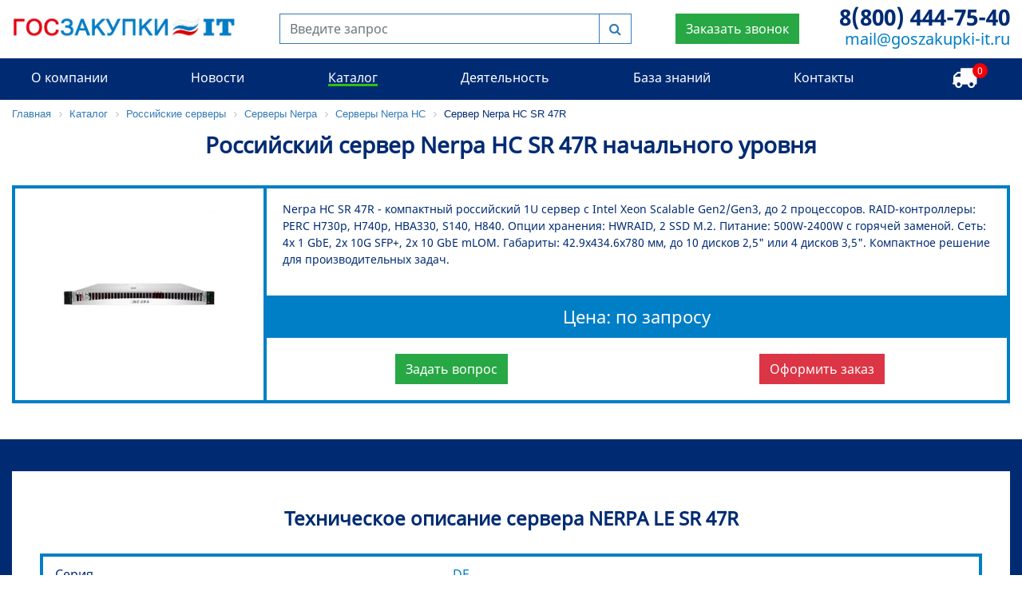

--- FILE ---
content_type: text/html; charset=UTF-8
request_url: https://www.goszakupki-it.ru/catalog/servery/servery_nerpa/servery_nerpa_hc/nerpa_hc_sr_47r/
body_size: 14864
content:
<!DOCTYPE html>
<html lang="ru">
    <head><link href="/bitrix/js/ui/fonts/opensans/ui.font.opensans.css?16429505402599" rel="preload" as="style"><link href="/bitrix/js/main/popup/dist/main.popup.bundle.css?164295054026345" rel="preload" as="style"><link href="/bitrix/css/main/themes/blue/style.css?1642950540386" rel="preload" as="style"><link href="/bitrix/cache/css/s1/itgos/page_525ae6333d04e771669774b621aca867/page_525ae6333d04e771669774b621aca867_v1.css?175689460433210" rel="preload" as="style"><link href="/bitrix/cache/css/s1/itgos/template_4306009a74bde95b1a016625f799ac8c/template_4306009a74bde95b1a016625f799ac8c_v1.css?1765287208221114" rel="preload" as="style"><link href="/bitrix/css/main/font-awesome.css?164295054028777" rel="preload" as="style"><link href="https://code.jquery.com/jquery-3.6.0.min.js" rel="preload" as="script"><link href="https://cdnjs.cloudflare.com/ajax/libs/jquery.mask/1.14.16/jquery.mask.min.js" rel="preload" as="script"><link href="/bitrix/js/main/core/core.js?1642950540565242" rel="preload" as="script"><link href="/bitrix/cache/js/s1/itgos/kernel_main/kernel_main_v1.js?1756894724221059" rel="preload" as="script"><link href="/bitrix/js/delight.webpconverter/delight.webp.js?16429505402093" rel="preload" as="script"><link href="/bitrix/js/pull/protobuf/protobuf.js?1642950540274055" rel="preload" as="script"><link href="/bitrix/js/pull/protobuf/model.js?164295054070928" rel="preload" as="script"><link href="/bitrix/js/rest/client/rest.client.js?164295054017414" rel="preload" as="script"><link href="/bitrix/js/pull/client/pull.client.js?164295054068628" rel="preload" as="script"><link href="/bitrix/js/main/popup/dist/main.popup.bundle.js?1642950540109107" rel="preload" as="script"><link href="/bitrix/js/currency/currency-core/dist/currency-core.bundle.js?16429505405396" rel="preload" as="script"><link href="/bitrix/js/currency/core_currency.js?16429505401141" rel="preload" as="script"><link href="/bitrix/js/delight.lazyload/delight.lazyload.js?16429505408527" rel="preload" as="script"><link href="/bitrix/cache/js/s1/itgos/template_73bb24e94a0a810cdf09b0fbf8be9d35/template_73bb24e94a0a810cdf09b0fbf8be9d35_v1.js?1757403904379726" rel="preload" as="script"><link href="/bitrix/cache/js/s1/itgos/page_2a6b225cc735fbf52c58f8f91956f789/page_2a6b225cc735fbf52c58f8f91956f789_v1.js?175689460476063" rel="preload" as="script"><link href="https://www.googletagmanager.com/gtag/js?id=G-VM4QGPN3E9" rel="preload" as="script"><link href="//code.jivo.ru/widget/on067XgSWM" rel="preload" as="script"><link href="https://www.google.com/recaptcha/api.js" rel="preload" as="script">
        <meta name="viewport" content="width=device-width, user-scalable=no, initial-scale=1.0, maximum-scale=1.0, minimum-scale=1.0">
        <meta http-equiv="X-UA-Compatible" content="ie=edge">	
		<link rel="canonical" href="https://www.goszakupki-it.ru/catalog/servery/servery_nerpa/servery_nerpa_hc/nerpa_hc_sr_47r/" />

        <title>Nerpa HC SR 47R 1U сервер начального уровня отечественного производства купить в Москве</title>
						<meta http-equiv="Content-Type" content="text/html; charset=UTF-8" />
<meta name="robots" content="index, follow" />
<meta name="description" content="Nerpa HC SR 47R - компактный российский 1U сервер с Intel Xeon Scalable Gen2/Gen3, до 2 процессоров. RAID-контроллеры: PERC H730p, H740p, HBA330, S140, H840. Опции хранения: HWRAID, 2 SSD M.2. Питание: 500W-2400W с горячей заменой. Сеть: 4x 1 GbE, 2x 10G SFP+, 2x 10 GbE mLOM. Габариты: 42.9x434.6x780 мм, до 10 дисков 2,5&amp;quot; или 4 дисков 3,5&amp;quot;. Компактное решение для производительных задач." />
<script type="text/javascript" data-skip-moving="true">(function(w, d, n) {var cl = "bx-core";var ht = d.documentElement;var htc = ht ? ht.className : undefined;if (htc === undefined || htc.indexOf(cl) !== -1){return;}var ua = n.userAgent;if (/(iPad;)|(iPhone;)/i.test(ua)){cl += " bx-ios";}else if (/Android/i.test(ua)){cl += " bx-android";}cl += (/(ipad|iphone|android|mobile|touch)/i.test(ua) ? " bx-touch" : " bx-no-touch");cl += w.devicePixelRatio && w.devicePixelRatio >= 2? " bx-retina": " bx-no-retina";var ieVersion = -1;if (/AppleWebKit/.test(ua)){cl += " bx-chrome";}else if ((ieVersion = getIeVersion()) > 0){cl += " bx-ie bx-ie" + ieVersion;if (ieVersion > 7 && ieVersion < 10 && !isDoctype()){cl += " bx-quirks";}}else if (/Opera/.test(ua)){cl += " bx-opera";}else if (/Gecko/.test(ua)){cl += " bx-firefox";}if (/Macintosh/i.test(ua)){cl += " bx-mac";}ht.className = htc ? htc + " " + cl : cl;function isDoctype(){if (d.compatMode){return d.compatMode == "CSS1Compat";}return d.documentElement && d.documentElement.clientHeight;}function getIeVersion(){if (/Opera/i.test(ua) || /Webkit/i.test(ua) || /Firefox/i.test(ua) || /Chrome/i.test(ua)){return -1;}var rv = -1;if (!!(w.MSStream) && !(w.ActiveXObject) && ("ActiveXObject" in w)){rv = 11;}else if (!!d.documentMode && d.documentMode >= 10){rv = 10;}else if (!!d.documentMode && d.documentMode >= 9){rv = 9;}else if (d.attachEvent && !/Opera/.test(ua)){rv = 8;}if (rv == -1 || rv == 8){var re;if (n.appName == "Microsoft Internet Explorer"){re = new RegExp("MSIE ([0-9]+[\.0-9]*)");if (re.exec(ua) != null){rv = parseFloat(RegExp.$1);}}else if (n.appName == "Netscape"){rv = 11;re = new RegExp("Trident/.*rv:([0-9]+[\.0-9]*)");if (re.exec(ua) != null){rv = parseFloat(RegExp.$1);}}}return rv;}})(window, document, navigator);</script>


<link href="/bitrix/js/ui/fonts/opensans/ui.font.opensans.css?16429505402599" type="text/css"  rel="stylesheet" />
<link href="/bitrix/js/main/popup/dist/main.popup.bundle.css?164295054026345" type="text/css"  rel="stylesheet" />
<link href="/bitrix/css/main/themes/blue/style.css?1642950540386" type="text/css"  rel="stylesheet" />
<link href="/bitrix/cache/css/s1/itgos/page_525ae6333d04e771669774b621aca867/page_525ae6333d04e771669774b621aca867_v1.css?175689460433210" type="text/css"  rel="stylesheet" />
<link href="/bitrix/cache/css/s1/itgos/template_4306009a74bde95b1a016625f799ac8c/template_4306009a74bde95b1a016625f799ac8c_v1.css?1765287208221114" type="text/css"  data-template-style="true" rel="stylesheet" />







<meta name="delight_webpconverter_attr" content="data-src|data-bg|srcset|src">
        <!-- Yandex.Metrika counter -->  <noscript><div><img src="https://mc.yandex.ru/watch/87313300" style="position:absolute; left:-9999px;" alt="" /></div></noscript> <!-- /Yandex.Metrika counter -->
		<!-- Global site tag (gtag.js) - Google Analytics -->
										<link rel="icon" href="/favicon.svg" type="image/svg+xml">
    </head>
    <body class="">
        <header>
	<div class="container top__wrapper">
		<div class="logo col-left">
			<a href="/" class="top-logo">
				<img src="data:image/svg+xml,%3Csvg%20width=%221226%22%20height=%22122%22%20xmlns=%22http://www.w3.org/2000/svg%22%20viewBox=%220%200%22%3E%3C/svg%3E" alt="Госзакупки IT" title="Госзакупки IT" style="max-width: 280px;" data-src="/upload/delight.webpconverter/include/logo-goszakupki-it.png.webp?176520057614622" data-webp-data-src="/include/logo-goszakupki-it.png" class="lazydbx">			</a>
		</div>
		<div class="col search__wrapper">
		<div id="title-search" class="bx-searchtitle  bx-">
	<form action="/search/index.php">
		<div class="title-search-wrapper input-group">
			<input id="title-search-input" class="form-control" type="text" name="q" value="" autocomplete="off" placeholder="Введите запрос"/>
			<div class="input-group-append">
				<button class="btn btn-outline-secondary" type="submit" name="s"><i class="fa fa-search" aria-hidden="true"></i></button>
			</div>
		</div>
	</form>
</div>

		</div>
		<div class="col-auto call__top hidden-xs">
			<button type="button" id="call__back" class="btn btn-success" data-toggle="modal" data-target="#call_back_now">Заказать звонок</button>
		</div>
		<div class="col-auto contact__block hidden-xs">
			<div class="header__phone"><a href="tel:88004447540">8(800) 444-75-40</a></div>
			<div class="header__mail"><a href="mailto:mail@goszakupki-it.ru">mail@goszakupki-it.ru</a></div>
			
			
		</div>
	</div>
	<nav class="navbar navbar-expand-lg">
		<div class="container nav__top">
		

<button class="navbar-toggler" type="button" data-toggle="collapse" data-target="#navbarSupportedContent" aria-controls="navbarSupportedContent" aria-expanded="false" aria-label="Toggle navigation"><span class="navbar-toggler-icon"></span></button>
<div class="mobile__top__menu col ">
	<div class="phone__top">
		<a class="visible-xs" href="tel:88004447540">8(800) 444-75-40</a>
	</div>
	<div class="cart__top">
		<a href="/basket/"><i class="fa fa-truck" aria-hidden="true"></i><div class="sale-basket-small-counter"><div class="basket-section__count">0</div></div></a>
	</div>
</div>
<div class="collapse navbar-collapse col " id="navbarSupportedContent">
	<!--<form class="form-inline my-2 my-lg-0 visible-xs" action="/search/?q=">
		<input class="form-control mr-sm-2" type="search" placeholder="Например: сервер hp dl rack" aria-label="Search">
		<button class="btn btn-outline-success my-2 my-sm-0" type="submit">Поиск</button>
	</form>-->
	<ul class="navbar-nav mr-auto unmarked">

			<li class="nav-item"><a class="nav-link" href="/about/">О компании</a></li>
				<li class="nav-item"><a class="nav-link" href="/news/">Новости</a></li>
				<li class="nav-item active"><a href="/catalog/" class="nav-link">Каталог</a></li>
				<li class="nav-item"><a class="nav-link" href="/activities/">Деятельность</a></li>
				<li class="nav-item"><a class="nav-link" href="/knowledge/">База знаний</a></li>
				<li class="nav-item"><a class="nav-link" href="/contacts/">Контакты</a></li>
		</ul>
	
</div>





		</div>
	</nav>
	<div class="visible-xs">
		<div class="container">
			<div class="mobile__call__phone">
				<div class="header__btn"><button type="button" id="call__back" class="btn btn-success" data-toggle="modal" data-target="#call_back_now">Заказать звонок</button></div>
				<div class="header__mail"><a href="mailto:mail@goszakupki-it.ru">mail@goszakupki-it.ru</a></div>
			</div>
		</div>
	</div>
</header>

<div class="container">
	<div id="breadcrumbs" class="breadcrumbs breadcrumb" aria-label="breadcrumb">
		<link href="/bitrix/css/main/font-awesome.css?164295054028777" type="text/css" rel="stylesheet" />
<div class="bx-breadcrumb" itemprop="http://schema.org/breadcrumb" itemscope itemtype="http://schema.org/BreadcrumbList">
			<div class="bx-breadcrumb-item" id="bx_breadcrumb_0" itemprop="itemListElement" itemscope itemtype="http://schema.org/ListItem">
				
				<a href="/" title="Главная" itemprop="item">
					<span itemprop="name">Главная</span>
				</a>
				<meta itemprop="position" content="1" />
			</div>
			<div class="bx-breadcrumb-item" id="bx_breadcrumb_1" itemprop="itemListElement" itemscope itemtype="http://schema.org/ListItem">
				<i class="fa fa-angle-right"></i>
				<a href="/catalog/" title="Каталог" itemprop="item">
					<span itemprop="name">Каталог</span>
				</a>
				<meta itemprop="position" content="2" />
			</div>
			<div class="bx-breadcrumb-item" id="bx_breadcrumb_2" itemprop="itemListElement" itemscope itemtype="http://schema.org/ListItem">
				<i class="fa fa-angle-right"></i>
				<a href="/catalog/servery/" title="Российские серверы" itemprop="item">
					<span itemprop="name">Российские серверы</span>
				</a>
				<meta itemprop="position" content="3" />
			</div>
			<div class="bx-breadcrumb-item" id="bx_breadcrumb_3" itemprop="itemListElement" itemscope itemtype="http://schema.org/ListItem">
				<i class="fa fa-angle-right"></i>
				<a href="/catalog/servery/servery_nerpa/" title="Серверы Nerpa" itemprop="item">
					<span itemprop="name">Серверы Nerpa</span>
				</a>
				<meta itemprop="position" content="4" />
			</div>
			<div class="bx-breadcrumb-item" id="bx_breadcrumb_4" itemprop="itemListElement" itemscope itemtype="http://schema.org/ListItem">
				<i class="fa fa-angle-right"></i>
				<a href="/catalog/servery/servery_nerpa/servery_nerpa_hc/" title="Серверы Nerpa HC" itemprop="item">
					<span itemprop="name">Серверы Nerpa HC</span>
				</a>
				<meta itemprop="position" content="5" />
			</div>
			<div class="bx-breadcrumb-item">
				<i class="fa fa-angle-right"></i>
				<span>Сервер Nerpa HC SR 47R</span>
			</div><div style="clear:both"></div></div>	</div>
</div>
<div class="wrapper">


			
		<div class="col-md-12 p-0">
			
	<h1	class="top__title">
		Российский сервер Nerpa HC SR 47R начального уровня	</h1>
<div class="container">
	<div class="model__box">
		<div class="col-lg-3 col-md-4 col-sm-12 d-box">
			<div class="model__item__img">
								<img src="data:image/svg+xml,%3Csvg%20width=%22400%22%20height=%22300%22%20xmlns=%22http://www.w3.org/2000/svg%22%20viewBox=%220%200%22%3E%3C/svg%3E" alt="Сервер Nerpa HC SR 47R" title="Сервер Nerpa HC SR 47R" data-src="/upload/delight.webpconverter/upload/iblock/86b/7fedqywcdr436v5etyz96puagun9yyae/sr_47r.jpg.webp?16948572002846" data-webp-data-src="/upload/iblock/86b/7fedqywcdr436v5etyz96puagun9yyae/sr_47r.jpg" class="lazydbx">
			</div>
		</div>
		<div class="col-lg-9 col-md-8 col-sm-12 b-box p-0">
			<div class="model__item__prevtext">
				<p>Nerpa HC SR 47R - компактный российский 1U сервер с Intel Xeon Scalable Gen2/Gen3, до 2 процессоров. RAID-контроллеры: PERC H730p, H740p, HBA330, S140, H840. Опции хранения: HWRAID, 2 SSD M.2. Питание: 500W-2400W с горячей заменой. Сеть: 4x 1 GbE, 2x 10G SFP+, 2x 10 GbE mLOM. Габариты: 42.9x434.6x780 мм, до 10 дисков 2,5&quot; или 4 дисков 3,5&quot;. Компактное решение для производительных задач.</p>
			</div>
									<div class="model__item__price">
				Цена: по запросу 			</div>
			<div class="model__item__action">
				<div class="col-md-6 p-0 text-center">
					<a href="#" data-name="Сервер Nerpa HC SR 47R" class="btn btn-success ask__product">Задать вопрос</a>
				</div>
				<div class="col-md-6 p-0 text-center">
					<a href="#" class="btn btn-danger buy__order" data-id="2222" data-name="Сервер Nerpa HC SR 47R">Оформить заказ</a>
				</div>
			</div>
		</div>
	</div>
</div>

<div class="model__description">
	<div class="container">
		<div class="model__props">
					<div class="col-md-12 p-0">
				<!--<h2 class="model__title">Технические характеристики</h2>-->
				<div class="model__props__list"><h2>Техническое описание сервера NERPA LE SR 47R</h2>
<table class="data-table">
    <tbody>
        <tr>
            <td>Cерия</td>
            <td>DE</td>
        </tr>
        <tr>
            <td>Модель</td>
            <td>SR</td>
        </tr>
        <tr>
            <td>Модификация</td>
            <td>47R</td>
        </tr>
        <tr>
            <td>Форм-фактор</td>
            <td>1U</td>
        </tr>
        <tr>
            <td>Процессор</td>
            <td>Intel Xeon Scalable Gen2 и Gen3: 42хх, 43хх, 52хх, 53хх, 62хх, 63хх, 82хх, 83хх</td>
        </tr>
        <tr>
            <td>Максимальное количество процессоров</td>
            <td>2</td>
        </tr>
        <tr>
            <td>RAID-контроллер</td>
            <td>
                Внутренние контроллеры: PERC H730p, H740p, HBA330, Software RAID (SWRAID) S140 Внешние PERC (RAID): H840 Внешние адаптеры главной шины (другие): адаптер главной шины SAS 12 Гбит/с Подсистема хранения данных с оптимизированной загрузкой: HWRAID, 2 твердотельных диска M.2 120 Гбайт или 240 Гбайт
            </td>
        </tr>
        <tr>
            <td>Питание</td>
            <td>
                Блоки питания 500W, 800W, 850W, 1300W, 1600W, 2400W с горячей заменой
            </td>
        </tr>
        <tr>
            <td>Сетевой адаптер</td>
            <td>
                4 порта 1 GbE, 2 порта 10G SFP+, 2 порта 10 GbE mLOM
            </td>
        </tr>
        <tr>
            <td>Габариты (Ш x Г x В)</td>
            <td>42.9 x 434.6 x 780 мм</td>
        </tr>
        <tr>
            <td>Стандарт памяти</td>
            <td>DDR4 DIMM maximum 12.0 TB</td>
        </tr>
        <tr>
            <td>Максимальное количество дисков</td>
            <td>10х 2,5" или 4x 3,5"</td>
        </tr>
    </tbody>
</table></div>
			</div>
					</div>
	</div>
</div>

<div id="compareList9J9wbd" class="bx_catalog-compare-list fix top left " style="display: none;"><!--'start_frame_cache_compareList9J9wbd'--><!--'end_frame_cache_compareList9J9wbd'--></div>
</div>
<div class="configurations__box" data-entity="container-1">
	<div class="container">
		</div>
</div>
<div class="container">
<!-- component-end -->				
			</div>


<style>
.row, .col-md-12 {padding:0;}
	.article {margin-bottom:2%;}
</style>
</div>
<section id="content-bottom">
	<div class="container">
	
		<div class="form__cloud">
			<div class="row justify-content-center p-0">
				<div class="col-md-12 p-0">
<div class="owl-carousel slide__vendors">
		<div class="item" id="bx_3218110189_615">
					<img src="data:image/svg+xml,%3Csvg%20width=%22210%22%20height=%2233%22%20xmlns=%22http://www.w3.org/2000/svg%22%20viewBox=%220%200%22%3E%3C/svg%3E" alt="Аэродиск" title="Аэродиск" data-src="/upload/delight.webpconverter/upload/iblock/769/msmhyqyur7itxhr0a54vl6sygey7sfiw.jpg.webp?16429504802882" data-webp-data-src="/upload/iblock/769/msmhyqyur7itxhr0a54vl6sygey7sfiw.jpg" class="lazydbx"/>
			</div>
		<div class="item" id="bx_3218110189_614">
					<img src="data:image/svg+xml,%3Csvg%20width=%22210%22%20height=%2283%22%20xmlns=%22http://www.w3.org/2000/svg%22%20viewBox=%220%200%22%3E%3C/svg%3E" alt="Qtech" title="Qtech" data-src="/upload/delight.webpconverter/upload/iblock/fc7/fr4x967c6som7kbvnwpzs3ztt6r2f6ft.jpg.webp?16429504803400" data-webp-data-src="/upload/iblock/fc7/fr4x967c6som7kbvnwpzs3ztt6r2f6ft.jpg" class="lazydbx"/>
			</div>
		<div class="item" id="bx_3218110189_613">
					<img src="data:image/svg+xml,%3Csvg%20width=%22210%22%20height=%2244%22%20xmlns=%22http://www.w3.org/2000/svg%22%20viewBox=%220%200%22%3E%3C/svg%3E" alt="Eltex" title="Eltex" data-src="/upload/delight.webpconverter/upload/iblock/33e/8h46xepa0hj66s2o8tt9aufwzs8vs3zk.jpg.webp?16429504802904" data-webp-data-src="/upload/iblock/33e/8h46xepa0hj66s2o8tt9aufwzs8vs3zk.jpg" class="lazydbx"/>
			</div>
		<div class="item" id="bx_3218110189_612">
					<img src="data:image/svg+xml,%3Csvg%20width=%22210%22%20height=%2237%22%20xmlns=%22http://www.w3.org/2000/svg%22%20viewBox=%220%200%22%3E%3C/svg%3E" alt="Натекс" title="Натекс" data-src="/upload/delight.webpconverter/upload/iblock/3da/usjmk2ogs3lrb7m1h8qp9pus034juezs.jpg.webp?16429504802502" data-webp-data-src="/upload/iblock/3da/usjmk2ogs3lrb7m1h8qp9pus034juezs.jpg" class="lazydbx"/>
			</div>
		<div class="item" id="bx_3218110189_611">
					<img src="data:image/svg+xml,%3Csvg%20width=%22210%22%20height=%2244%22%20xmlns=%22http://www.w3.org/2000/svg%22%20viewBox=%220%200%22%3E%3C/svg%3E" alt="Рикор" title="Рикор" data-src="/upload/delight.webpconverter/upload/iblock/de7/a0xs30pv4bu1ou3mkoayejyb3v8gkvr3.jpg.webp?16429504802264" data-webp-data-src="/upload/iblock/de7/a0xs30pv4bu1ou3mkoayejyb3v8gkvr3.jpg" class="lazydbx"/>
			</div>
</div>

				</div>
			</div>
					
		</div>
		<div class="title__feed_back">
			<h3 style="text-align: center;">Обратиться в компанию</h3>
		</div>
			
		<div class="form__cloud">
			<div id="feed__back__form" class="form_feedback">
			<div id="comp_251227338b1550dba5bca3d29a9ccba8">
<form name="SIMPLE_FORM_1" action="/catalog/servery/servery_nerpa/servery_nerpa_hc/nerpa_hc_sr_47r/" method="POST" enctype="multipart/form-data"><input type="hidden" name="bxajaxid" id="bxajaxid_251227338b1550dba5bca3d29a9ccba8_8BACKi" value="251227338b1550dba5bca3d29a9ccba8" /><input type="hidden" name="AJAX_CALL" value="Y" /><input type="hidden" name="sessid" id="sessid" value="0b6d96a02cdcc4f08fca83efb24af220" /><input type="hidden" name="WEB_FORM_ID" value="1" /><input type="hidden" name="lang" value="ru" /> 
<div></div>
 
<div></div>
 
<div class="form-group check__privacy col-md-12 p-0"><input type="checkbox" checked="checked" id="form_checkbox_SIMPLE_QUESTION_358_1" name="form_checkbox_SIMPLE_QUESTION_358[]" value="1"><label for="form_checkbox_SIMPLE_QUESTION_358_1"><span class="">&nbsp; С условиями обработки персональных данных ознакомлен и согласен</span></label></div>
 
<div class="form__feed"> 
  <div class="form-group col-md-6 quest__item p-0"> <input type="text" placeholder="Имя*" name="form_text_2" value=""><input type="text" placeholder="Телефон*" class="phone-field" name="form_text_45" value=""><input type="text" placeholder="E-mail*" name="form_email_44" value="" size="0" /><input type="text" placeholder="Компания" name="form_text_3" value=""> </div>
 
  <div class="form-group col-md-6 txt__area"><textarea name="form_textarea_5" placeholder="Комментарий" ></textarea></div>
 </div>
 
 
<div class="form-group col-md-12 form_submit p-0"><input  type="submit" name="web_form_submit" value="Отправить" /></div>
</form></div>			
			</div>
		</div>
	</div>
</section>
<footer id="footer">
	<div class="container">
		<div class="row">
			<div class="col-lg-3 col-md-4 col-sm-6 footer-mainmenu">  
				
<ul class="left-menu unmarked">

			<li><a href="/about/">О компании</a></li>
		
			<li><a href="/news/">Новости</a></li>
		
			<li><a href="/knowledge/">База знаний</a></li>
		
			<li><a href="/activities/">Деятельность</a></li>
		

</ul>
			</div>
			<div class="col-lg-3 col-md-4 col-sm-6 footer-menu-catalog">
				<h3>Каталог</h3>
				<ul class="unmarked">
					<li><a href="/catalog/servery/">Российские серверы</a></li>
					<li><a href="/catalog/sistemy_khraneniya_dannykh/">Российские СХД</a></li>
					<li><a href="/catalog/setevoe_oborudovanie/">Российские коммутаторы</a></li>
					<li><a href="/catalog/operatsionnye_sistemy/">Российские операционные системы</a></li>
				</ul>
			</div>
			<div class="col-lg-3 col-md-4 col-sm-6 footer-contacts">
				<h3>Контакты</h3>
				<ul class="unmarked">
					<li>
						<div class="col-auto icon__footer p-0"><i class="fa fa-map-marker" aria-hidden="true"></i></div>
						<div class="col cont__info__footer pr-1 pl-1">Адрес: БЦ “Серпуховский двор”, Москва 115419, 2-й Рощинский проезд, дом 8.</div>
					</li>
					<li>
						<div class="col-auto icon__footer p-0"><i class="fa fa-phone" aria-hidden="true"></i></div>
						<div class="col cont__info__footer pr-1 pl-1">Телефон: 8(800) 444-75-40</div>
					</li>
					<li>
						<div class="col-auto icon__footer p-0"><i class="fa fa-envelope" aria-hidden="true"></i></div>
						<div class="col cont__info__footer pr-1 pl-1">E-mail для связи: mail@goszakupki-it.ru</div>
					</li>
				</ul>
			</div>
			<div class="col-lg-3 col-md-4 col-sm-6 footer-image hidden-xs"><img src="data:image/svg+xml,%3Csvg%20width=%22269%22%20height=%22250%22%20xmlns=%22http://www.w3.org/2000/svg%22%20viewBox=%220%200%22%3E%3C/svg%3E" alt="house" data-src="/upload/delight.webpconverter/local/templates/itgos/img/house.png.webp?164295048011610" data-webp-data-src="/local/templates/itgos/img/house.png" class="lazydbx" /></div>
		</div>
		<div class="row justify-content-between">
			<div class="col-lg-2 col-md-6 col-sm-6 p-0">
				<img src="data:image/svg+xml,%3Csvg%20width=%22150%22%20height=%2254%22%20xmlns=%22http://www.w3.org/2000/svg%22%20viewBox=%220%200%22%3E%3C/svg%3E" data-src="/upload/delight.webpconverter/local/templates/itgos/img/karma-group-logo.png.webp?16429504802396" data-webp-data-src="/local/templates/itgos/img/karma-group-logo.png" class="lazydbx">
			</div>
			<div class="col-lg-2 col-md-6 col-sm-6 p-0 text-right">
				<div class="copyright__footer">2010 - 2026 ©</div>
			</div>
		</div>
		

		<div id="toTop"><i class="fa fa-angle-up"></i> Наверх </div>
	</div>
</footer>

<div class="modal fade" id="call_back_now" tabindex="-1" role="dialog" aria-labelledby="myModalLabel">
	<div class="modal-dialog modal-dialog-centered" role="document">
		<div class="modal-content">
			<div class="modal-body">
				<button type="button" class="close" data-dismiss="modal" aria-label="Close"><span aria-hidden="true">&times;</span></button>
				<div id="comp_5090e75c8c2185fbd3673b12a79222c1">
<form name="SIMPLE_FORM_2" action="/catalog/servery/servery_nerpa/servery_nerpa_hc/nerpa_hc_sr_47r/" method="POST" enctype="multipart/form-data"><input type="hidden" name="bxajaxid" id="bxajaxid_5090e75c8c2185fbd3673b12a79222c1_Ar8Szp" value="5090e75c8c2185fbd3673b12a79222c1" /><input type="hidden" name="AJAX_CALL" value="Y" /><input type="hidden" name="sessid" id="sessid_1" value="0b6d96a02cdcc4f08fca83efb24af220" /><input type="hidden" name="WEB_FORM_ID" value="2" /><input type="hidden" name="lang" value="ru" /> 
<div class="title_form_call">Заказать звонок</div>
 
<div></div>
 
<div></div>
 
<div class="form__call"><input type="text" placeholder="Ваше имя*" name="form_text_6" value=""> <input type="text" placeholder="Телефон*" name="form_text_7" value=""> <input type="text" placeholder="Компания" name="form_text_9" value=""></div>
 
<div class="form_call_check form-group"><input type="checkbox" checked="checked" id="form_checkbox_SIMPLE_QUESTION_543_12" name="form_checkbox_SIMPLE_QUESTION_543[]" value="12"><label for="form_checkbox_SIMPLE_QUESTION_543_12"><span class="">&nbsp; С условиями обработки персональных данных ознакомлен и согласен</span></label> </div>
 
 
<div class="form_call_submit"><input  type="submit" name="web_form_submit" value="Отправить" /></div>
 </form></div>			</div>
		</div>
	</div>
</div>

<div class="modal fade" id="basket_counts" tabindex="-1" role="dialog" aria-labelledby="myModalLabel">
	<div class="modal-dialog modal-dialog-centered" role="document">
		<div class="modal-content">
			<div class="modal-body">
				<button type="button" class="close" data-dismiss="modal" aria-label="Close"><span aria-hidden="true">&times;</span></button>
				<div>
					<a href="/basket/"> Добавлено в список заказа</a>
				</div>
			</div>
		</div>
	</div>
</div>
<div class="modal fade" id="ask_product" tabindex="-1" role="dialog" aria-labelledby="myModalLabel">
	<div class="modal-dialog modal-dialog-centered" role="document">
		<div class="modal-content">
			<div class="modal-body">
				<button type="button" class="close" data-dismiss="modal" aria-label="Close"><span aria-hidden="true">&times;</span></button>
				<div>
				
					<div id="comp_5590633df48bf61c5ae00dc29eae2a1c">

<form name="SIMPLE_FORM_4" action="/catalog/servery/servery_nerpa/servery_nerpa_hc/nerpa_hc_sr_47r/" method="POST" enctype="multipart/form-data"><input type="hidden" name="bxajaxid" id="bxajaxid_5590633df48bf61c5ae00dc29eae2a1c_XrQFCj" value="5590633df48bf61c5ae00dc29eae2a1c" /><input type="hidden" name="AJAX_CALL" value="Y" /><input type="hidden" name="sessid" id="sessid_2" value="0b6d96a02cdcc4f08fca83efb24af220" /><input type="hidden" name="WEB_FORM_ID" value="4" />
<h3>Задать вопрос</h3><div class="form__call">

				<input type="text" readonly="readonly" class="ELEMENT_NAME" name="form_text_34" value="">					<input type="text" placeholder="Ваше имя*" name="form_text_19" value="">					<input type="text" placeholder="Телефон*" name="form_text_20" value="">					<input type="text" placeholder="E-mail" name="form_text_21" value="">					<input type="text" placeholder="Компания" name="form_text_22" value="">					<textarea name="form_textarea_23" cols="40" rows="5"placeholder="Ваш вопрос" ></textarea>					<input type="hidden" class="ELEMENT_NAME" name="form_hidden_25" value="" />					<input type="hidden"  value="https://www.goszakupki-it.ru/catalog/servery/servery_nerpa/servery_nerpa_hc/nerpa_hc_sr_47r/" name="form_hidden_26" value="" />			
</div>
<div class="form_call_submit">
	<input type="submit" name="web_form_submit" value="Отправить" />
</div>
</form></div>				</div>
			</div>
		</div>
	</div>
</div>
<div class="modal fade" id="buy__order" tabindex="-1" role="dialog" aria-labelledby="myModalLabel">
	<div class="modal-dialog modal-dialog-centered" role="document">
		<div class="modal-content">
			<div class="modal-body">
				<button type="button" class="close" data-dismiss="modal" aria-label="Close"><span aria-hidden="true">&times;</span></button>
				<div>
				<div id="comp_705f96c755756f1065f0c5417505f348">

<form name="SIMPLE_FORM_3" action="/catalog/servery/servery_nerpa/servery_nerpa_hc/nerpa_hc_sr_47r/" method="POST" enctype="multipart/form-data"><input type="hidden" name="bxajaxid" id="bxajaxid_705f96c755756f1065f0c5417505f348_dCjmSk" value="705f96c755756f1065f0c5417505f348" /><input type="hidden" name="AJAX_CALL" value="Y" /><input type="hidden" name="sessid" id="sessid_3" value="0b6d96a02cdcc4f08fca83efb24af220" /><input type="hidden" name="WEB_FORM_ID" value="5" />
<h3>Заказ модели</h3><div class="form__call">

				<input type="text" readonly="readonly" class="ELEMENT_NAME" name="form_text_35" value="">					<input type="text" placeholder="Ваше Имя*" name="form_text_27" value="">					<input type="text" placeholder="Телефон*" name="form_text_28" value="">					<input type="text" placeholder="E-mail*" name="form_email_29" value="" size="0" />					<textarea name="form_textarea_30" cols="40" rows="5"placeholder="Комментарий" ></textarea>					<input type="checkbox" checked="checked" id="31" name="form_checkbox_form_call_check[]" value="31"><label for="31">С условиями обработки персональных данных ознакомлен и согласен</label>					<input type="hidden" class="ELEMENT_NAME" name="form_hidden_32" value="" />					<input type="hidden"  value="https://www.goszakupki-it.ru/catalog/servery/servery_nerpa/servery_nerpa_hc/nerpa_hc_sr_47r/" name="form_hidden_33" value="" />			
</div>
<div class="form_call_submit">
	<input type="submit" name="web_form_submit" value="Отправить" />
</div>
</form></div>				</div>
			</div>
		</div>
	</div>
</div>
<div class="modal fade" id="link__order" tabindex="-1" role="dialog" aria-labelledby="myModalLabel">
	<div class="modal-dialog modal-dialog-centered" role="document">
		<div class="modal-content">
			<div class="modal-body">
				<button type="button" class="close" data-dismiss="modal" aria-label="Close"><span aria-hidden="true">&times;</span></button>
				<div>
					
				<div id="comp_19e464eed6d4e4efe3a50d94e59d31f3">

<form name="SIMPLE_FORM_5" action="/catalog/servery/servery_nerpa/servery_nerpa_hc/nerpa_hc_sr_47r/" method="POST" enctype="multipart/form-data"><input type="hidden" name="bxajaxid" id="bxajaxid_19e464eed6d4e4efe3a50d94e59d31f3_KurokV" value="19e464eed6d4e4efe3a50d94e59d31f3" /><input type="hidden" name="AJAX_CALL" value="Y" /><input type="hidden" name="sessid" id="sessid_4" value="0b6d96a02cdcc4f08fca83efb24af220" /><input type="hidden" name="WEB_FORM_ID" value="6" />
<h3>Заказ модели</h3><div class="form__call">
				<input type="text" readonly="readonly" class="ELEMENT_NAME" name="form_text_36" value="">					<input type="text" placeholder="Ваше Имя*" name="form_text_37" value="">					<input type="text" placeholder="Телефон*" name="form_text_38" value="">					<input type="text" placeholder="E-mail*" name="form_text_39" value="">					<textarea name="form_textarea_40" cols="40" rows="5"placeholder="Комментарий" ></textarea>					<input type="checkbox" checked="checked" id="41" name="form_checkbox_form_call_check[]" value="41"><label for="41">С условиями обработки персональных данных ознакомлен и согласен</label>					<input type="hidden" class="ELEMENT_NAME" name="form_hidden_42" value="" />					<input type="hidden" class="ELEMENT_URL" name="form_hidden_43" value="" />		
</div>
<div class="form_call_submit">
	<input type="submit" name="web_form_submit" value="Отправить" />
</div>
</form></div>				</div>
			</div>
		</div>
	</div>
</div>
		<div class="modal fade" id="buy__thx" tabindex="-1" role="dialog" aria-labelledby="buy__thx">
			<div class="modal-dialog modal-dialog-centered" role="document">
				<div class="modal-content">
					<div class="modal-body">
						<button type="button" class="close" data-dismiss="modal" aria-label="Close"><span aria-hidden="true">&times;</span></button>
						<div class="box__info__modal"><div id="info__order"></div></div>
					</div>
				</div>
			</div>
		</div>
    <script src="https://code.jquery.com/jquery-3.6.0.min.js"></script>
<script src="https://cdnjs.cloudflare.com/ajax/libs/jquery.mask/1.14.16/jquery.mask.min.js"></script>
<script type="text/javascript">if(!window.BX)window.BX={};if(!window.BX.message)window.BX.message=function(mess){if(typeof mess==='object'){for(let i in mess) {BX.message[i]=mess[i];} return true;}};</script>
<script type="text/javascript">(window.BX||top.BX).message({'JS_CORE_LOADING':'Загрузка...','JS_CORE_NO_DATA':'- Нет данных -','JS_CORE_WINDOW_CLOSE':'Закрыть','JS_CORE_WINDOW_EXPAND':'Развернуть','JS_CORE_WINDOW_NARROW':'Свернуть в окно','JS_CORE_WINDOW_SAVE':'Сохранить','JS_CORE_WINDOW_CANCEL':'Отменить','JS_CORE_WINDOW_CONTINUE':'Продолжить','JS_CORE_H':'ч','JS_CORE_M':'м','JS_CORE_S':'с','JSADM_AI_HIDE_EXTRA':'Скрыть лишние','JSADM_AI_ALL_NOTIF':'Показать все','JSADM_AUTH_REQ':'Требуется авторизация!','JS_CORE_WINDOW_AUTH':'Войти','JS_CORE_IMAGE_FULL':'Полный размер'});</script><script type="text/javascript" src="/bitrix/js/main/core/core.js?1642950540565242"></script><script>BX.setJSList(['/bitrix/js/main/core/core_ajax.js','/bitrix/js/main/core/core_promise.js','/bitrix/js/main/polyfill/promise/js/promise.js','/bitrix/js/main/loadext/loadext.js','/bitrix/js/main/loadext/extension.js','/bitrix/js/main/polyfill/promise/js/promise.js','/bitrix/js/main/polyfill/find/js/find.js','/bitrix/js/main/polyfill/includes/js/includes.js','/bitrix/js/main/polyfill/matches/js/matches.js','/bitrix/js/ui/polyfill/closest/js/closest.js','/bitrix/js/main/polyfill/fill/main.polyfill.fill.js','/bitrix/js/main/polyfill/find/js/find.js','/bitrix/js/main/polyfill/matches/js/matches.js','/bitrix/js/main/polyfill/core/dist/polyfill.bundle.js','/bitrix/js/main/core/core.js','/bitrix/js/main/polyfill/intersectionobserver/js/intersectionobserver.js','/bitrix/js/main/lazyload/dist/lazyload.bundle.js','/bitrix/js/main/polyfill/core/dist/polyfill.bundle.js','/bitrix/js/main/parambag/dist/parambag.bundle.js']);
BX.setCSSList(['/bitrix/js/main/lazyload/dist/lazyload.bundle.css','/bitrix/js/main/parambag/dist/parambag.bundle.css']);</script>
<script type="text/javascript">(window.BX||top.BX).message({'pull_server_enabled':'N','pull_config_timestamp':'0','pull_guest_mode':'N','pull_guest_user_id':'0'});(window.BX||top.BX).message({'PULL_OLD_REVISION':'Для продолжения корректной работы с сайтом необходимо перезагрузить страницу.'});</script>
<script type="text/javascript">(window.BX||top.BX).message({'LANGUAGE_ID':'ru','FORMAT_DATE':'DD.MM.YYYY','FORMAT_DATETIME':'DD.MM.YYYY HH:MI:SS','COOKIE_PREFIX':'BITRIX_SM','SERVER_TZ_OFFSET':'0','UTF_MODE':'Y','SITE_ID':'s1','SITE_DIR':'/','USER_ID':'','SERVER_TIME':'1768921859','USER_TZ_OFFSET':'0','USER_TZ_AUTO':'Y','bitrix_sessid':'0b6d96a02cdcc4f08fca83efb24af220'});</script><script type="text/javascript"  src="/bitrix/cache/js/s1/itgos/kernel_main/kernel_main_v1.js?1756894724221059"></script>
<script type="text/javascript" src="/bitrix/js/delight.webpconverter/delight.webp.js?16429505402093"></script>
<script type="text/javascript" src="/bitrix/js/pull/protobuf/protobuf.js?1642950540274055"></script>
<script type="text/javascript" src="/bitrix/js/pull/protobuf/model.js?164295054070928"></script>
<script type="text/javascript" src="/bitrix/js/rest/client/rest.client.js?164295054017414"></script>
<script type="text/javascript" src="/bitrix/js/pull/client/pull.client.js?164295054068628"></script>
<script type="text/javascript" src="/bitrix/js/main/popup/dist/main.popup.bundle.js?1642950540109107"></script>
<script type="text/javascript" src="/bitrix/js/currency/currency-core/dist/currency-core.bundle.js?16429505405396"></script>
<script type="text/javascript" src="/bitrix/js/currency/core_currency.js?16429505401141"></script>
<script type="text/javascript" src="/bitrix/js/delight.lazyload/delight.lazyload.js?16429505408527"></script>
<script type="text/javascript">BX.setJSList(['/bitrix/js/main/core/core_fx.js','/bitrix/js/main/session.js','/bitrix/js/main/pageobject/pageobject.js','/bitrix/js/main/core/core_window.js','/bitrix/js/main/date/main.date.js','/bitrix/js/main/core/core_date.js','/bitrix/js/main/utils.js','/local/templates/itgos/components/bitrix/catalog/main/bitrix/catalog.compare.list/.default/script.js','/local/templates/itgos/components/bitrix/catalog.section/models/script.js','/bitrix/components/bitrix/catalog.item/templates/.default/script.js','/local/templates/itgos/js/jquery-3.2.1_min.js','/local/templates/itgos/js/owl.carousel.js','/local/templates/itgos/js/bootstrap.min.js','/local/templates/itgos/js/jquery.validate.min.js','/local/templates/itgos/js/script.js','/local/templates/itgos/js/imask.js','/bitrix/components/bitrix/search.title/script.js']);</script>
<script type="text/javascript">BX.setCSSList(['/local/templates/itgos/components/bitrix/catalog/main/style.css','/local/templates/itgos/components/bitrix/catalog/main/bitrix/catalog.section.list/models/style.css','/local/templates/itgos/components/bitrix/catalog/main/bitrix/catalog.compare.list/.default/style.css','/local/templates/itgos/components/bitrix/catalog.section/models/style.css','/bitrix/components/bitrix/catalog.item/templates/.default/style.css','/local/templates/itgos/components/bitrix/catalog.section/models/themes/blue/style.css','/local/templates/itgos/css/owl.carousel.css','/local/templates/itgos/css/bootstrap_v4.css','/local/templates/itgos/css/font-awesome.css','/local/templates/itgos/components/bitrix/search.title/main/style.css','/local/templates/itgos/components/bitrix/menu/top_menu/style.css','/local/templates/itgos/components/bitrix/breadcrumb/main/style.css','/local/templates/itgos/components/bitrix/news.list/main_vendors/style.css','/local/templates/itgos/components/bitrix/menu/footer-menu/style.css','/local/templates/itgos/components/bitrix/form/ask/bitrix/form.result.new/.default/style.css','/local/templates/itgos/components/bitrix/form/model_list/bitrix/form.result.new/.default/style.css','/local/templates/itgos/template_styles.css']);</script>
<script type="text/javascript">
					(function () {
						"use strict";

						var counter = function ()
						{
							var cookie = (function (name) {
								var parts = ("; " + document.cookie).split("; " + name + "=");
								if (parts.length == 2) {
									try {return JSON.parse(decodeURIComponent(parts.pop().split(";").shift()));}
									catch (e) {}
								}
							})("BITRIX_CONVERSION_CONTEXT_s1");

							if (cookie && cookie.EXPIRE >= BX.message("SERVER_TIME"))
								return;

							var request = new XMLHttpRequest();
							request.open("POST", "/bitrix/tools/conversion/ajax_counter.php", true);
							request.setRequestHeader("Content-type", "application/x-www-form-urlencoded");
							request.send(
								"SITE_ID="+encodeURIComponent("s1")+
								"&sessid="+encodeURIComponent(BX.bitrix_sessid())+
								"&HTTP_REFERER="+encodeURIComponent(document.referrer)
							);
						};

						if (window.frameRequestStart === true)
							BX.addCustomEvent("onFrameDataReceived", counter);
						else
							BX.ready(counter);
					})();
				</script>



<script type="text/javascript"  src="/bitrix/cache/js/s1/itgos/template_73bb24e94a0a810cdf09b0fbf8be9d35/template_73bb24e94a0a810cdf09b0fbf8be9d35_v1.js?1757403904379726"></script>
<script type="text/javascript"  src="/bitrix/cache/js/s1/itgos/page_2a6b225cc735fbf52c58f8f91956f789/page_2a6b225cc735fbf52c58f8f91956f789_v1.js?175689460476063"></script>
<script type="text/javascript">var _ba = _ba || []; _ba.push(["aid", "fcb3371e8c8e3bcc3ac44380e1df710d"]); _ba.push(["host", "www.goszakupki-it.ru"]); (function() {var ba = document.createElement("script"); ba.type = "text/javascript"; ba.async = true;ba.src = (document.location.protocol == "https:" ? "https://" : "http://") + "bitrix.info/ba.js";var s = document.getElementsByTagName("script")[0];s.parentNode.insertBefore(ba, s);})();</script>


<script type="text/javascript" > (function(m,e,t,r,i,k,a){m[i]=m[i]||function(){(m[i].a=m[i].a||[]).push(arguments)}; m[i].l=1*new Date(); for (var j = 0; j < document.scripts.length; j++) {if (document.scripts[j].src === r) { return; }} k=e.createElement(t),a=e.getElementsByTagName(t)[0],k.async=1,k.src=r,a.parentNode.insertBefore(k,a)}) (window, document, "script", "https://mc.yandex.ru/metrika/tag.js", "ym"); ym(87313300, "init", { clickmap:true, trackLinks:true, accurateTrackBounce:true, webvisor:true }); </script><script async src="https://www.googletagmanager.com/gtag/js?id=G-VM4QGPN3E9"></script>
<script>
		window.dataLayer = window.dataLayer || [];
		function gtag(){dataLayer.push(arguments);}
		gtag('js', new Date());

		gtag('config', 'G-VM4QGPN3E9');
		</script>
<script src="//code.jivo.ru/widget/on067XgSWM" async></script>
<script src="https://www.google.com/recaptcha/api.js" async defer></script>
<script>
	BX.ready(function(){
		new JCTitleSearch({
			'AJAX_PAGE' : '/catalog/servery/servery_nerpa/servery_nerpa_hc/nerpa_hc_sr_47r/',
			'CONTAINER_ID': 'title-search',
			'INPUT_ID': 'title-search-input',
			'MIN_QUERY_LEN': 2
		});
	});
</script>


<script type="text/javascript">
var obcompareList9J9wbd = new JCCatalogCompareList({'VISUAL':{'ID':'compareList9J9wbd'},'AJAX':{'url':'/catalog/servery/servery_nerpa/servery_nerpa_hc/nerpa_hc_sr_47r/','params':{'ajax_action':'Y'},'reload':{'compare_list_reload':'Y'},'templates':{'delete':'?action=DELETE_FROM_COMPARE_LIST&id='}},'POSITION':{'fixed':true,'align':{'vertical':'top','horizontal':'left'}}})
</script><script>
	BX.message({
		BTN_MESSAGE_BASKET_REDIRECT: 'Перейти в корзину',
		BASKET_URL: '/basket/',
		ADD_TO_BASKET_OK: 'Товар добавлен в корзину',
		TITLE_ERROR: 'Ошибка',
		TITLE_BASKET_PROPS: 'Свойства товара, добавляемые в корзину',
		TITLE_SUCCESSFUL: 'Товар добавлен в корзину',
		BASKET_UNKNOWN_ERROR: 'Неизвестная ошибка при добавлении товара в корзину',
		BTN_MESSAGE_SEND_PROPS: 'Выбрать',
		BTN_MESSAGE_CLOSE: 'Закрыть',
		BTN_MESSAGE_CLOSE_POPUP: 'Продолжить покупки',
		COMPARE_MESSAGE_OK: 'Товар добавлен в список сравнения',
		COMPARE_UNKNOWN_ERROR: 'При добавлении товара в список сравнения произошла ошибка',
		COMPARE_TITLE: 'Сравнение товаров',
		PRICE_TOTAL_PREFIX: 'на сумму',
		RELATIVE_QUANTITY_MANY: 'В наличии',
		RELATIVE_QUANTITY_FEW: 'В наличии',
		BTN_MESSAGE_COMPARE_REDIRECT: 'Перейти в список сравнения',
		BTN_MESSAGE_LAZY_LOAD: 'Показать ещё',
		BTN_MESSAGE_LAZY_LOAD_WAITER: 'Загрузка',
		SITE_ID: 's1'
	});
	var obbx_3966226736_1 = new JCCatalogSectionComponent({
		siteId: 's1',
		componentPath: '/bitrix/components/bitrix/catalog.section',
		navParams: {'NavPageCount':'0','NavPageNomer':'1','NavNum':'1'},
		deferredLoad: false, // enable it for deferred load
		initiallyShowHeader: '',
		bigData: {'enabled':false,'rows':[],'count':'0','rowsRange':[],'shownIds':[],'js':{'cookiePrefix':'BITRIX_SM','cookieDomain':'www.goszakupki-it.ru','serverTime':'1767393527'},'params':{'uid':'','aid':'fcb3371e8c8e3bcc3ac44380e1df710d','count':'100','op':'recommend','ib':'4'}},
		lazyLoad: !!'',
		loadOnScroll: !!'',
		template: 'models.8ce3935499ba31d21b825b15b9f2c0aa8faf2f32c93690196efdea426a9960cf',
		ajaxId: '',
		parameters: '[base64]/QvtC00L/[base64].f4fc5cd41ebe297c26bb38860378b2c6c1194723a7f6cec660b7eb26afafac50',
		container: 'container-1'
	});
</script>
<script>
			BX.Currency.setCurrencies([{'CURRENCY':'RUB','FORMAT':{'FORMAT_STRING':'# &#8381;','DEC_POINT':'.','THOUSANDS_SEP':'&nbsp;','DECIMALS':2,'THOUSANDS_VARIANT':'B','HIDE_ZERO':'Y'}}]);
		</script>
<script type="text/javascript">
function _processform_8BACKi(){
	if (BX('bxajaxid_251227338b1550dba5bca3d29a9ccba8_8BACKi'))
	{
		var obForm = BX('bxajaxid_251227338b1550dba5bca3d29a9ccba8_8BACKi').form;
		BX.bind(obForm, 'submit', function() {BX.ajax.submitComponentForm(this, 'comp_251227338b1550dba5bca3d29a9ccba8', true)});
	}
	BX.removeCustomEvent('onAjaxSuccess', _processform_8BACKi);
}
if (BX('bxajaxid_251227338b1550dba5bca3d29a9ccba8_8BACKi'))
	_processform_8BACKi();
else
	BX.addCustomEvent('onAjaxSuccess', _processform_8BACKi);
</script><script type="text/javascript">
function _processform_Ar8Szp(){
	if (BX('bxajaxid_5090e75c8c2185fbd3673b12a79222c1_Ar8Szp'))
	{
		var obForm = BX('bxajaxid_5090e75c8c2185fbd3673b12a79222c1_Ar8Szp').form;
		BX.bind(obForm, 'submit', function() {BX.ajax.submitComponentForm(this, 'comp_5090e75c8c2185fbd3673b12a79222c1', true)});
	}
	BX.removeCustomEvent('onAjaxSuccess', _processform_Ar8Szp);
}
if (BX('bxajaxid_5090e75c8c2185fbd3673b12a79222c1_Ar8Szp'))
	_processform_Ar8Szp();
else
	BX.addCustomEvent('onAjaxSuccess', _processform_Ar8Szp);
</script><script type="text/javascript">
function _processform_XrQFCj(){
	if (BX('bxajaxid_5590633df48bf61c5ae00dc29eae2a1c_XrQFCj'))
	{
		var obForm = BX('bxajaxid_5590633df48bf61c5ae00dc29eae2a1c_XrQFCj').form;
		BX.bind(obForm, 'submit', function() {BX.ajax.submitComponentForm(this, 'comp_5590633df48bf61c5ae00dc29eae2a1c', true)});
	}
	BX.removeCustomEvent('onAjaxSuccess', _processform_XrQFCj);
}
if (BX('bxajaxid_5590633df48bf61c5ae00dc29eae2a1c_XrQFCj'))
	_processform_XrQFCj();
else
	BX.addCustomEvent('onAjaxSuccess', _processform_XrQFCj);
</script><script type="text/javascript">
function _processform_dCjmSk(){
	if (BX('bxajaxid_705f96c755756f1065f0c5417505f348_dCjmSk'))
	{
		var obForm = BX('bxajaxid_705f96c755756f1065f0c5417505f348_dCjmSk').form;
		BX.bind(obForm, 'submit', function() {BX.ajax.submitComponentForm(this, 'comp_705f96c755756f1065f0c5417505f348', true)});
	}
	BX.removeCustomEvent('onAjaxSuccess', _processform_dCjmSk);
}
if (BX('bxajaxid_705f96c755756f1065f0c5417505f348_dCjmSk'))
	_processform_dCjmSk();
else
	BX.addCustomEvent('onAjaxSuccess', _processform_dCjmSk);
</script><script type="text/javascript">
function _processform_KurokV(){
	if (BX('bxajaxid_19e464eed6d4e4efe3a50d94e59d31f3_KurokV'))
	{
		var obForm = BX('bxajaxid_19e464eed6d4e4efe3a50d94e59d31f3_KurokV').form;
		BX.bind(obForm, 'submit', function() {BX.ajax.submitComponentForm(this, 'comp_19e464eed6d4e4efe3a50d94e59d31f3', true)});
	}
	BX.removeCustomEvent('onAjaxSuccess', _processform_KurokV);
}
if (BX('bxajaxid_19e464eed6d4e4efe3a50d94e59d31f3_KurokV'))
	_processform_KurokV();
else
	BX.addCustomEvent('onAjaxSuccess', _processform_KurokV);
</script></body>
</html>

--- FILE ---
content_type: text/html; charset=UTF-8
request_url: https://www.goszakupki-it.ru/ajax/ajaxgetBasketItem.php
body_size: 267
content:

<script type="text/javascript">
	var basketJSParams = {'SALE_DELETE':'Удалить','SALE_DELAY':'Отложить','SALE_TYPE':'Тип цены','TEMPLATE_FOLDER':'/local/templates/itgos/components/bitrix/sale.basket.basket/basket.ajaxgetcart','DELETE_URL':'/ajax/ajaxgetBasketItem.php?basketAction=delete&id=#ID#','DELAY_URL':'/ajax/ajaxgetBasketItem.php?basketAction=delay&id=#ID#','ADD_URL':'/ajax/ajaxgetBasketItem.php?basketAction=add&id=#ID#','EVENT_ONCHANGE_ON_START':'Y'}</script>

	  
	0